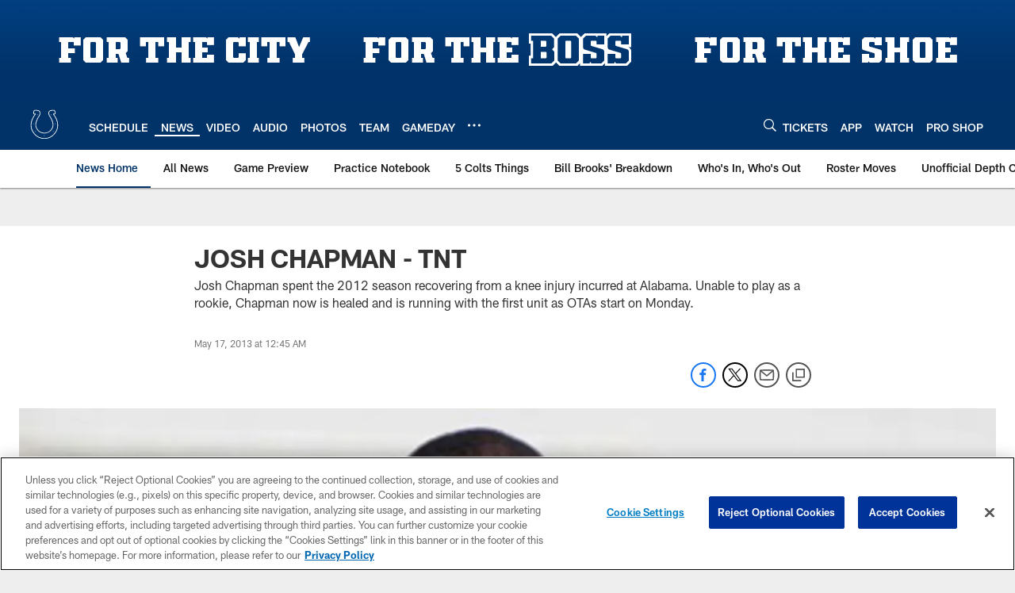

--- FILE ---
content_type: text/html; charset=utf-8
request_url: https://www.google.com/recaptcha/api2/aframe
body_size: 266
content:
<!DOCTYPE HTML><html><head><meta http-equiv="content-type" content="text/html; charset=UTF-8"></head><body><script nonce="c3my7uV5sujaN1JT6wqAZw">/** Anti-fraud and anti-abuse applications only. See google.com/recaptcha */ try{var clients={'sodar':'https://pagead2.googlesyndication.com/pagead/sodar?'};window.addEventListener("message",function(a){try{if(a.source===window.parent){var b=JSON.parse(a.data);var c=clients[b['id']];if(c){var d=document.createElement('img');d.src=c+b['params']+'&rc='+(localStorage.getItem("rc::a")?sessionStorage.getItem("rc::b"):"");window.document.body.appendChild(d);sessionStorage.setItem("rc::e",parseInt(sessionStorage.getItem("rc::e")||0)+1);localStorage.setItem("rc::h",'1768570471834');}}}catch(b){}});window.parent.postMessage("_grecaptcha_ready", "*");}catch(b){}</script></body></html>

--- FILE ---
content_type: text/javascript; charset=utf-8
request_url: https://auth-id.colts.com/accounts.webSdkBootstrap?apiKey=4_zw9zES1fXqsEoSXdU2dsJQ&pageURL=https%3A%2F%2Fwww.colts.com%2Fnews%2Fjosh-chapman-tnt-10164956&sdk=js_latest&sdkBuild=18419&format=json
body_size: 414
content:
{
  "callId": "019bc703b8eb7fc39ff304ab5660b5ce",
  "errorCode": 0,
  "apiVersion": 2,
  "statusCode": 200,
  "statusReason": "OK",
  "time": "2026-01-16T13:34:28.599Z",
  "hasGmid": "ver4"
}